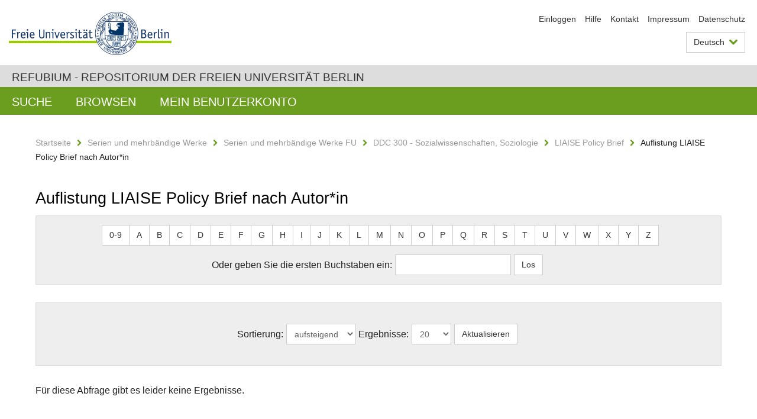

--- FILE ---
content_type: text/html;charset=utf-8
request_url: https://refubium.fu-berlin.de/handle/fub188/17604/browse?rpp=20&sort_by=-1&type=author&etal=-1&starts_with=Y&order=ASC
body_size: 3807
content:
<!DOCTYPE html><!--[if lte IE 8]><html class="lt-ie9" lang="de" ><![endif]--><!--[if (gte IE 9)|!(IE)]<!--><html lang="de" class="ltr"><!--<![endif]--><head><META http-equiv="Content-Type" content="text/html; charset=UTF-8"><meta content="IE=edge" http-equiv="x-ua-compatible"><meta content="width=device-width,initial-scale=1.0" name="viewport"><meta name="Generator" content="DSpace 6.3"><link href="/cache_31563961fe5248ca3a497dbc4a2531e4/themes/FuCD/lib/css/app.css" media="all" type="text/css" rel="stylesheet"><link href="/cache_31563961fe5248ca3a497dbc4a2531e4/themes/FuCD/lib/css/bootstrap-pager.css" media="all" type="text/css" rel="stylesheet"><link href="/cache_31563961fe5248ca3a497dbc4a2531e4/themes/FuCD/lib/css/bootstrap-datepicker3.min.css" media="all" type="text/css" rel="stylesheet"><link href="/cache_31563961fe5248ca3a497dbc4a2531e4/themes/FuCD/lib/css/bootstrap-collapse.css" media="all" type="text/css" rel="stylesheet"><link href="/cache_31563961fe5248ca3a497dbc4a2531e4/themes/FuCD/lib/css/jquery-ui.css" media="all" type="text/css" rel="stylesheet"><link href="/cache_31563961fe5248ca3a497dbc4a2531e4/themes/FuCD/lib/css/custom.css" media="all" type="text/css" rel="stylesheet"><link href="/cache_31563961fe5248ca3a497dbc4a2531e4/themes/FuCD/lib/css/local.css" media="all" type="text/css" rel="stylesheet"><link href="https://refubium.fu-berlin.de/open-search/description.xml" title="Refubium" type="application/opensearchdescription+xml" rel="search"><title>Refubium - Auflistung  LIAISE Policy Brief nach Autor*in </title><script>
            function getLocale() {
                return 'de';
            }

            // Clear default text of empty text areas on focus
            function tFocus(element)
            {
                if (element.value == ' ') {
                    element.value='';
                }
            }

            // Clear default text of empty text areas on submit
            function tSubmit(form)
            {
                var defaultedElements = document.getElementsByTagName("textarea");
                for (var i=0; i != defaultedElements.length; i++) {
                    if (defaultedElements[i].value == ' ') {
                        defaultedElements[i].value='';
                    }
                }
            }

            if (typeof window.publication === 'undefined') { window.publication={}; }
            window.publication.contextPath = '';
            window.publication.themePath = '/cache_31563961fe5248ca3a497dbc4a2531e4/themes/FuCD/';

            if (!window.DSpace) { window.DSpace={}; }
            window.DSpace.context_path = '';
            window.DSpace.theme_path = '/cache_31563961fe5248ca3a497dbc4a2531e4/themes/FuCD/';

            
            </script><!--[if lte IE 8]><script src="/cache_31563961fe5248ca3a497dbc4a2531e4/themes/FuCD/lib/js/html5shiv.min.js"></script><script src="/cache_31563961fe5248ca3a497dbc4a2531e4/themes/FuCD/lib/js/respond.min.js"></script><![endif]--></head><body class="ub-datenbank"><div class="horizontal-bg-container-header"><div class="container container-header"><header><a id="seitenanfang" href="https://www.fu-berlin.de/" accesskey="O"></a><a title="Zur Startseite der Freien Universit&auml;t Berlin" href="https://www.fu-berlin.de/" class="fu-logo" accesskey="H"><picture><source srcset="/cache_31563961fe5248ca3a497dbc4a2531e4/themes/FuCD/images/fu-logo-1x.png 1x, /cache_31563961fe5248ca3a497dbc4a2531e4/themes/FuCD/images/fu-logo-2x.png 2x, /cache_31563961fe5248ca3a497dbc4a2531e4/themes/FuCD/images/fu-logo-3x.png 3x"><img alt="Logo der Freien Universit&auml;t Berlin" src="/cache_31563961fe5248ca3a497dbc4a2531e4/themes/FuCD/images/fu-logo-1x.png"></picture><span><img alt="Logo der Freien Universit&auml;t Berlin" src="/cache_31563961fe5248ca3a497dbc4a2531e4/themes/FuCD/images/fu-logo-text-2x.png"></span></a><h1 class="hide">Auflistung  LIAISE Policy Brief nach Autor*in </h1><hr class="hide"><ul class="top-nav"><li><a href="/login">Einloggen</a></li><li><a target="_blank" href="https://www.fu-berlin.de/sites/refubium">Hilfe</a></li><li><a href="/contact">Kontakt</a></li><li><a target="_blank" href="https://www.fu-berlin.de/sites/refubium/ueber-uns/impressum">Impressum</a></li><li><a target="_blank" href="https://www.fu-berlin.de/sites/refubium/ueber-uns/datenschutz/">Datenschutz</a></li></ul><div class="services-menu-icon no-print"><div class="icon-close icon-cds icon-cds-wrong"></div><div class="icon-menu"><div class="dot"></div><div class="dot"></div><div class="dot"></div></div></div><div class="services no-print"><div class="services-language dropdown"><div role="button" id="lang" data-toggle="dropdown" class="services-dropdown-button btn btn-default dropdown-toggle">Deutsch<div class="services-dropdown-button-icon"><div class="fa fa-chevron-down services-dropdown-button-icon-open"></div><div class="fa fa-chevron-up services-dropdown-button-icon-close"></div></div></div><ul role="menu" class="dropdown-menu dropdown-menu-right" aria-labelledby="lang"><li><a title="English version" lang="en" href="https://refubium.fu-berlin.de:443/handle/fub188/17604/browse?rpp=20&sort_by=-1&type=author&etal=-1&starts_with=Y&order=ASC&locale-attribute=en">English</a></li><li class="disabled"><a title="Diese Seite ist die Deutschsprachige Version" lang="de" href="#">Deutsch</a></li></ul></div><div class="services-profile"><ul><li class="services-quick-access"><a href="/login" class="services-dropdown-button btn-default">Einloggen</a></li></ul></div></div></header></div></div><div class="horizontal-bg-container-identity"><div class="container container-identity"><div class="identity"><h2 class="identity-text-main"><a title="Zur Startseite von: Refubium" href="/">Refubium - Repositorium der Freien Universit&auml;t Berlin</a></h2></div></div></div><nav class="main-nav-container is-collapsed no-print"><div class="container main-nav-container-inner"><div class="main-nav-toggle"><span class="main-nav-toggle-text">Men&uuml;</span><span class="main-nav-toggle-icon"><span class="line"></span><span class="line"></span><span class="line"></span></span></div><ul class="main-nav level-1"><li class="main-nav-item level-1"><a class="main-nav-item-link level-1" href="/discover">Suche</a></li><li data-index="aspect.viewArtifacts.Navigation.list.browse" class="main-nav-item has-children is-collapsed level-1"><a class="main-nav-item-link level-1" href="#">Browsen</a><div class="icon-has-children"><div class="fa fa-angle-right"></div><div class="fa fa-angle-down"></div><div class="fa fa-angle-up"></div></div><ul class="main-nav level-2" style="display: none;"><li data-index="aspect.browseArtifacts.Navigation.list.global" class="main-nav-item has-children is-collapsed level-2"><a class="main-nav-item-link level-2" href="#">Gesamter Bestand</a><div class="icon-has-children"><div class="fa fa-angle-right"></div><div class="fa fa-angle-down"></div><div class="fa fa-angle-up"></div></div><ul class="main-nav level-3" style="display: none;"><li class="main-nav-item level-3"><a href="/community-list" class="main-nav-item-link level-3">Bereiche und Sammlungen</a></li><li class="main-nav-item level-3"><a href="/browse?type=author" class="main-nav-item-link level-3">Autor*in</a></li><li class="main-nav-item level-3"><a href="/browse?type=subjectDDC" class="main-nav-item-link level-3">DDC</a></li><li class="main-nav-item level-3"><a href="/browse?type=affiliation" class="main-nav-item-link level-3">Fachbereich/Einrichtung</a></li><li class="main-nav-item level-3"><a href="/browse?type=doctype" class="main-nav-item-link level-3">Publikationstyp</a></li><li class="main-nav-item level-3"><a href="/browse?type=subject" class="main-nav-item-link level-3">Schlagwort</a></li><li class="main-nav-item level-3"><a href="/browse?type=title" class="main-nav-item-link level-3">Titel</a></li></ul></li><li data-index="aspect.browseArtifacts.Navigation.list.context" class="main-nav-item has-children is-collapsed level-2"><a class="main-nav-item-link level-2" href="#">Diese Sammlung</a><div class="icon-has-children"><div class="fa fa-angle-right"></div><div class="fa fa-angle-down"></div><div class="fa fa-angle-up"></div></div><ul class="main-nav level-3" style="display: none;"><li class="main-nav-item level-3"><a href="/handle/fub188/17604/browse?type=author" class="main-nav-item-link level-3">Autor*in</a></li><li class="main-nav-item level-3"><a href="/handle/fub188/17604/browse?type=subjectDDC" class="main-nav-item-link level-3">DDC</a></li><li class="main-nav-item level-3"><a href="/handle/fub188/17604/browse?type=affiliation" class="main-nav-item-link level-3">Fachbereich/Einrichtung</a></li><li class="main-nav-item level-3"><a href="/handle/fub188/17604/browse?type=doctype" class="main-nav-item-link level-3">Publikationstyp</a></li><li class="main-nav-item level-3"><a href="/handle/fub188/17604/browse?type=subject" class="main-nav-item-link level-3">Schlagwort</a></li><li class="main-nav-item level-3"><a href="/handle/fub188/17604/browse?type=title" class="main-nav-item-link level-3">Titel</a></li></ul></li></ul></li><li data-index="aspect.viewArtifacts.Navigation.list.account" class="main-nav-item has-children is-collapsed level-1"><a class="main-nav-item-link level-1" href="#">Mein Benutzerkonto</a><div class="icon-has-children"><div class="fa fa-angle-right"></div><div class="fa fa-angle-down"></div><div class="fa fa-angle-up"></div></div><ul class="main-nav level-2" style="display: none;"><li class="main-nav-item level-2"><a href="/login" class="main-nav-item-link level-2">Einloggen</a></li><li class="main-nav-item level-2"><a href="/register" class="main-nav-item-link level-2">Registrieren</a></li></ul></li></ul></div><div class="main-nav-flyout-global"><div class="container"></div><button type="button" id="main-nav-btn-flyout-close"><i class="fa fa-angle-up"></i></button></div></nav><noscript><div id="no-js-warning">In ihrem Browser ist JavaScript deaktiviert. Einige Funktionen dieser Seite funktionieren ohne JavaScript nicht.</div></noscript><div class="content-wrapper main horizontal-bg-container-main"><div class="container breadcrumbs-container"><div class="row"><div class="col-xs-12"><div class="box breadcrumbs no-print"><p class="hide">Mikronavigation</p><ul class="fu-breadcrumb"><li><a href="/">Startseite</a><i class="fa fa-chevron-right"></i></li><li><a href="/handle/fub188/3">Serien und mehrb&auml;ndige Werke</a><i class="fa fa-chevron-right"></i></li><li><a href="/handle/fub188/23851">Serien und mehrb&auml;ndige Werke FU</a><i class="fa fa-chevron-right"></i></li><li><a href="/handle/fub188/16104">DDC 300 - Sozialwissenschaften, Soziologie</a><i class="fa fa-chevron-right"></i></li><li><a href="/handle/fub188/17604">LIAISE Policy Brief</a><i class="fa fa-chevron-right"></i></li><li>Auflistung  LIAISE Policy Brief nach Autor*in</li></ul></div></div></div></div><div class="container"><div class="row"><div class="col-m-12 print-full-width"><div class="box box-standard-body"><h1 class="">Auflistung  LIAISE Policy Brief nach Autor*in </h1><div id="aspect_artifactbrowser_ConfigurableBrowse_div_browse-by-author" class=" primary"><div class="box box-bg"><form id="aspect_artifactbrowser_ConfigurableBrowse_div_browse-navigation" class="form-horizontal secondary navigation" action="browse" method="post" onsubmit="javascript:tSubmit(this);"><p id="aspect_artifactbrowser_ConfigurableBrowse_p_hidden-fields" class="form-inline text-center hidden"><input id="aspect_artifactbrowser_ConfigurableBrowse_field_rpp" class="form-control" name="rpp" type="hidden" value="20"><input id="aspect_artifactbrowser_ConfigurableBrowse_field_sort_by" class="form-control" name="sort_by" type="hidden" value="-1"><input id="aspect_artifactbrowser_ConfigurableBrowse_field_type" class="form-control" name="type" type="hidden" value="author"><input id="aspect_artifactbrowser_ConfigurableBrowse_field_etal" class="form-control" name="etal" type="hidden" value="-1"><input id="aspect_artifactbrowser_ConfigurableBrowse_field_order" class="form-control" name="order" type="hidden" value="ASC"></p><div role="navigation" id="aspect_artifactbrowser_ConfigurableBrowse_list_jump-list" class="btn-toolbar text-center jump-list form-group alphabet"><div class="btn-group"><a role="button" class="btn btn-default" href="browse?rpp=20&etal=-1&sort_by=-1&type=author&starts_with=0&order=ASC">0-9</a><a role="button" class="btn btn-default" href="browse?rpp=20&etal=-1&sort_by=-1&type=author&starts_with=A&order=ASC">A</a><a role="button" class="btn btn-default" href="browse?rpp=20&etal=-1&sort_by=-1&type=author&starts_with=B&order=ASC">B</a><a role="button" class="btn btn-default" href="browse?rpp=20&etal=-1&sort_by=-1&type=author&starts_with=C&order=ASC">C</a><a role="button" class="btn btn-default" href="browse?rpp=20&etal=-1&sort_by=-1&type=author&starts_with=D&order=ASC">D</a><a role="button" class="btn btn-default" href="browse?rpp=20&etal=-1&sort_by=-1&type=author&starts_with=E&order=ASC">E</a><a role="button" class="btn btn-default" href="browse?rpp=20&etal=-1&sort_by=-1&type=author&starts_with=F&order=ASC">F</a><a role="button" class="btn btn-default" href="browse?rpp=20&etal=-1&sort_by=-1&type=author&starts_with=G&order=ASC">G</a><a role="button" class="btn btn-default" href="browse?rpp=20&etal=-1&sort_by=-1&type=author&starts_with=H&order=ASC">H</a><a role="button" class="btn btn-default" href="browse?rpp=20&etal=-1&sort_by=-1&type=author&starts_with=I&order=ASC">I</a><a role="button" class="btn btn-default" href="browse?rpp=20&etal=-1&sort_by=-1&type=author&starts_with=J&order=ASC">J</a><a role="button" class="btn btn-default" href="browse?rpp=20&etal=-1&sort_by=-1&type=author&starts_with=K&order=ASC">K</a><a role="button" class="btn btn-default" href="browse?rpp=20&etal=-1&sort_by=-1&type=author&starts_with=L&order=ASC">L</a><a role="button" class="btn btn-default" href="browse?rpp=20&etal=-1&sort_by=-1&type=author&starts_with=M&order=ASC">M</a><a role="button" class="btn btn-default" href="browse?rpp=20&etal=-1&sort_by=-1&type=author&starts_with=N&order=ASC">N</a><a role="button" class="btn btn-default" href="browse?rpp=20&etal=-1&sort_by=-1&type=author&starts_with=O&order=ASC">O</a><a role="button" class="btn btn-default" href="browse?rpp=20&etal=-1&sort_by=-1&type=author&starts_with=P&order=ASC">P</a><a role="button" class="btn btn-default" href="browse?rpp=20&etal=-1&sort_by=-1&type=author&starts_with=Q&order=ASC">Q</a><a role="button" class="btn btn-default" href="browse?rpp=20&etal=-1&sort_by=-1&type=author&starts_with=R&order=ASC">R</a><a role="button" class="btn btn-default" href="browse?rpp=20&etal=-1&sort_by=-1&type=author&starts_with=S&order=ASC">S</a><a role="button" class="btn btn-default" href="browse?rpp=20&etal=-1&sort_by=-1&type=author&starts_with=T&order=ASC">T</a><a role="button" class="btn btn-default" href="browse?rpp=20&etal=-1&sort_by=-1&type=author&starts_with=U&order=ASC">U</a><a role="button" class="btn btn-default" href="browse?rpp=20&etal=-1&sort_by=-1&type=author&starts_with=V&order=ASC">V</a><a role="button" class="btn btn-default" href="browse?rpp=20&etal=-1&sort_by=-1&type=author&starts_with=W&order=ASC">W</a><a role="button" class="btn btn-default" href="browse?rpp=20&etal=-1&sort_by=-1&type=author&starts_with=X&order=ASC">X</a><a role="button" class="btn btn-default" href="browse?rpp=20&etal=-1&sort_by=-1&type=author&starts_with=Y&order=ASC">Y</a><a role="button" class="btn btn-default" href="browse?rpp=20&etal=-1&sort_by=-1&type=author&starts_with=Z&order=ASC">Z</a></div></div><p class="form-inline text-center no-margin"><label for="aspect_artifactbrowser_ConfigurableBrowse_field_starts_with">Oder geben Sie die ersten Buchstaben ein:</label><input id="aspect_artifactbrowser_ConfigurableBrowse_field_starts_with" class="form-control" name="starts_with" type="text" title="Auflistung von Dokumenten, die mit diesen Buchstaben anfangen"><input id="aspect_artifactbrowser_ConfigurableBrowse_field_submit" class="btn btn-default" name="submit" type="submit" value="Los"></p></form></div><div class="box box-bg"><form id="aspect_artifactbrowser_ConfigurableBrowse_div_browse-controls" class="form-horizontal browse controls" action="browse?resetOffset=true" method="post" onsubmit="javascript:tSubmit(this);"><p id="aspect_artifactbrowser_ConfigurableBrowse_p_hidden-fields" class="form-inline text-center hidden"><input id="aspect_artifactbrowser_ConfigurableBrowse_field_type" class="form-control" name="type" type="hidden" value="author"><input id="aspect_artifactbrowser_ConfigurableBrowse_field_starts_with" class="form-control" name="starts_with" type="hidden" value="Y"></p><p class="form-inline text-center no-margin"><label for="aspect_artifactbrowser_ConfigurableBrowse_field_order"> Sortierung: </label><select id="aspect_artifactbrowser_ConfigurableBrowse_field_order" class="form-control" name="order"><option value="ASC" selected>aufsteigend</option><option value="DESC">absteigend</option></select><label for="aspect_artifactbrowser_ConfigurableBrowse_field_rpp"> Ergebnisse: </label><select id="aspect_artifactbrowser_ConfigurableBrowse_field_rpp" class="form-control" name="rpp"><option value="5">5</option><option value="10">10</option><option value="20" selected>20</option><option value="40">40</option><option value="60">60</option><option value="80">80</option><option value="100">100</option></select><input id="aspect_artifactbrowser_ConfigurableBrowse_field_update" class="btn btn-default" name="update" type="submit" value="Aktualisieren"></p></form></div><div id="aspect_artifactbrowser_ConfigurableBrowse_div_browse-by-author-results" class=" primary"><p class="ds-paragraph">F&uuml;r diese Abfrage gibt es leider keine Ergebnisse.</p></div></div></div></div></div></div></div><div class="horizontal-bg-container-footer no-print"><div class="container container-footer"><footer><div class="row"><div class="col-m-6 col-l-3"><div class="box"><h3 class="footer-section-headline">Information</h3><ul class="footer-section-list fa-ul"><li><a href="/contact"><i class="fa fa-li fa-chevron-right"></i>Kontakt</a></li><li><a target="_blank" href="https://www.fu-berlin.de/sites/refubium/ueber-uns/impressum"><i class="fa fa-li fa-chevron-right"></i>Impressum</a></li><li><a target="_blank" href="https://www.fu-berlin.de/sites/refubium/ueber-uns/datenschutz/"><i class="fa fa-li fa-chevron-right"></i>Datenschutz</a></li></ul></div></div><div class="clearfix visible-m"></div><div class="col-m-6 col-l-3"><div class="box"><h3 class="footer-section-headline">Diese Seite</h3><ul class="footer-section-list fa-ul"><li><a href="javascript:window.print()"><i class="fa fa-li fa-chevron-right"></i>Drucken</a></li><li><a href="/feedback"><i class="fa fa-li fa-chevron-right"></i>Feedback abschicken</a></li><li><a target="_blank" href="https://www.fu-berlin.de/sites/refubium"><i class="fa fa-li fa-chevron-right"></i>Hilfe</a></li></ul></div></div><div class="clearfix visible-m"></div><div class="col-m-6 col-l-6"><div class="box logo-container"><a target="_blank" href="http://www.dini.de/dini-zertifikat/"><img class="logo" alt="DINI-Zertifikat" src="/cache_31563961fe5248ca3a497dbc4a2531e4/themes/FuCD/images/dini_small.png"></a></div></div></div></footer></div></div><a title="Zum Seitenanfang" class="scroll-top" href="#"><span role="presentation" class="fa fa-chevron-up"></span></a><script src="/cache_31563961fe5248ca3a497dbc4a2531e4/themes/FuCD/lib/js/jquery.js"></script><script src="/cache_31563961fe5248ca3a497dbc4a2531e4/themes/FuCD/lib/js/app.js"></script><script src="/cache_31563961fe5248ca3a497dbc4a2531e4/themes/FuCD/lib/js/jquery-ui.js"></script><script src="/cache_31563961fe5248ca3a497dbc4a2531e4/themes/FuCD/lib/js/custom.js"></script><script src="/cache_31563961fe5248ca3a497dbc4a2531e4/themes/FuCD/lib/js/holder.min.js"></script></body></html>